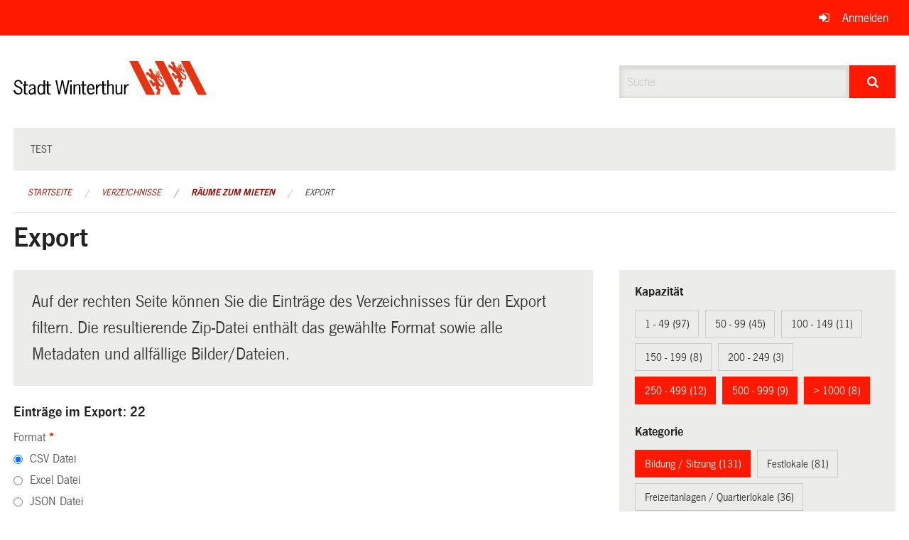

--- FILE ---
content_type: text/html; charset=UTF-8
request_url: https://ogc.winterthur.ch/directories/raeume-zum-mieten/+export?keywords=raum_kategorie%3ABildung+%2F+Sitzung%2Braum_kategorie%3ASpielpl%C3%A4tze%2Braum_kategorie%3AJugendtreffpunkte+%2F+Jugendkultur%2Braum_kategorie%3AJugi+%2F+Pfadi+%2F+Ferienh%C3%A4user%2Braum_kapazitat%3A500+-+999%2Braum_kapazitat%3A250+-+499%2Braum_kapazitat%3A%3E+1000&page=0&search=inline
body_size: 10292
content:
<!DOCTYPE html>
<html
    class="no-js"
    lang="de-CH"
    xmlns="http://www.w3.org/1999/xhtml" data-version="2026.1">
<head>
    <meta charset="utf-8" />
    <meta name="viewport" content="width=device-width, initial-scale=1.0" />

    
    <meta name="intercoolerjs:use-actual-http-method" content="true" />

    <title id="page-title">
        Export
    </title>
    <!-- This site is running on the
          ___              ____               ____ _                 _
         / _ \ _ __   ___ / ___| _____   __  / ___| | ___  _   _  __| |
        | | | | '_ \ / _ \ |  _ / _ \ \ / / | |   | |/ _ \| | | |/ _` |
        | |_| | | | |  __/ |_| | (_) \ V /  | |___| | (_) | |_| | (_| |
         \___/|_| |_|\___|\____|\___/ \_/    \____|_|\___/ \__,_|\__,_|

         Have a look at the source code: https://onegov.readthedocs.org
     -->
    
    <style>.slider{opacity:0;}</style>
    <link rel="stylesheet" type="text/css" href="https://ogc.winterthur.ch/theme/onegov.winterthur.foundation-2026.1-d7d4b032567c5798d261839b678a277408739130.css">
    <link rel="stylesheet" type="text/css" href="https://ogc.winterthur.ch/static/font-awesome/css/font-awesome.min.css___2026.1">
    <style>/* OGC-1706 */
.framed.roadwork-layout .main-title {
        display: block;
        font-size: 1.2rem;
        margin-top: 0;
}

/* OGC-1706 */
.roadwork-layout .limit-line-width dt:first-of-type,
.roadwork-layout .limit-line-width dd:first-of-type {
    display: none;
}</style>

    
    <link rel="apple-touch-icon" sizes="57x57" href="https://ogc.winterthur.ch/storage/206bb7c3085642ebf23d05f0fc75b55bd2ae95187800165412a504616537f41e">
    <link rel="icon" type="image/png" href="https://ogc.winterthur.ch/storage/779cca48ad50cba210b2d1067870ba9f5e9fe7ef7ab954f171bdbe578a7a2acd" sizes="16x16">
    <link rel="icon" type="image/png" href="https://ogc.winterthur.ch/storage/a88d807dd05becdf8f6c13361a506f7230c701dc3b3388aa96edf21b82d1b85e" sizes="32x32">
    
    
    <meta name="theme-color" content="#ff1900">

    

<meta property="og:type" content="website" />
<meta property="og:url" content="https://ogc.winterthur.ch/directories/raeume-zum-mieten/+export?keywords=raum_kategorie%3ABildung+%2F+Sitzung%2Braum_kategorie%3ASpielpl%C3%A4tze%2Braum_kategorie%3AJugendtreffpunkte+%2F+Jugendkultur%2Braum_kategorie%3AJugi+%2F+Pfadi+%2F+Ferienh%C3%A4user%2Braum_kapazitat%3A500+-+999%2Braum_kapazitat%3A250+-+499%2Braum_kapazitat%3A%3E+1000&amp;page=0&amp;search=inline" />


<meta property="og:site_name" content="Winterthur Verzeichnisse">

<meta property="og:locale" content="de_CH">
<meta property="og:locale:alternate" content="fr_CH">


    
    
    

<link rel="stylesheet" type="text/css" href="https://ogc.winterthur.ch/7da9c72a3b5f9e060b898ef7cd714b8a/jquery.datetimepicker.css.bundle.css?fd660047">
<link rel="stylesheet" type="text/css" href="https://ogc.winterthur.ch/7da9c72a3b5f9e060b898ef7cd714b8a/chosen.bundle.css?df2ed9ff">
<link rel="stylesheet" type="text/css" href="https://ogc.winterthur.ch/7da9c72a3b5f9e060b898ef7cd714b8a/geo-vermessungsamt-winterthur.bundle.css?0deacf46">
<link rel="stylesheet" type="text/css" href="https://ogc.winterthur.ch/7da9c72a3b5f9e060b898ef7cd714b8a/photoswipe.bundle.css?22605327"></head>

<body data-mapbox-token="pk.eyJ1Ijoic2VhbnRpcyIsImEiOiJjaW02ZW92OXEwMDRpeG1rbXZ5ZXJxdmtlIn0.cYzFzNi7AB4vYJgokrPVwQ" id="page-directories-raeume-zum-mieten-export" class="is-logged-out directory-entry-collection-layout" data-default-marker-color="#ff1900" data-default-lat="47.499171111774615" data-default-lon="8.729148374510752" data-default-zoom="0" data-default-marker-icon="f111">
    
    <a class="show-for-sr" href="#content">Navigation überspringen</a>

    <div class="ie-11-wrapper">
      <main>

        <header >
          
          
          <div class="globals">
            <div class="row">
              <div class="columns small-12">
                  <div class="global-header">
                      
                  </div>
                <ul>
                  <li>
                    
                    
                      
    <a class="login" href="https://ogc.winterthur.ch/auth/login?skip=0&amp;to=%2Fdirectories%2Fraeume-zum-mieten%2F%2Bexport%3Fkeywords%3Draum_kategorie%253ABildung%2B%252F%2BSitzung%252Braum_kategorie%253ASpielpl%25C3%25A4tze%252Braum_kategorie%253AJugendtreffpunkte%2B%252F%2BJugendkultur%252Braum_kategorie%253AJugi%2B%252F%2BPfadi%2B%252F%2BFerienh%25C3%25A4user%252Braum_kapazitat%253A500%2B-%2B999%252Braum_kapazitat%253A250%2B-%2B499%252Braum_kapazitat%253A%253E%2B1000%26page%3D0%26search%3Dinline">Anmelden</a>

                    
                  </li>
                </ul>
              </div>
            </div>
          </div>

          <div class="row header">
            <div class="small-12 medium-8 columns logo">
              <a href="https://ogc.winterthur.ch/" aria-label="Zurück zur Startseite">
                
                

<svg xmlns="http://www.w3.org/2000/svg" width="273" height="48" viewBox="0 0 273 48">
  <g fill="none">
    <path fill="#E63312" d="M211.2 0C219.3 15.6 227.4 31.8 235.2 47.4 231 47.4 227.1 47.4 223.2 47.4L222.9 47.4C218.1 37.8 198.9 0 198.9 0 198.9 0 207.3 0 211.2 0M193.8 36L199.5 47.4C198.6 47.4 187.2 47.4 187.2 47.4 179.1 31.8 170.7 15.9 163.2 0 167.1 0 171.3 0 175.5 0 175.2 0 193.2 34.8 193.8 36M266.4 36L272.1 47.4C271.2 47.4 259.8 47.4 259.8 47.4 252 31.8 243.3 15.9 235.8 0 239.7 0 243.9 0 248.1 0 247.8 0 265.8 34.8 266.4 36"/>
    <path fill="#000000" d="M10.5 32.4C9.9 30 9 28.2 6.6 28.2 4.8 28.2 3 29.7 3 31.5 3 36.3 12.6 34.5 12.6 41.4 12.6 45 9.9 47.1 6.6 47.1 3 47.1.6 45 0 41.4L2.1 40.8C2.7 43.2 4.5 45.3 6.9 45.3 9 45.3 10.8 43.8 10.8 41.7 10.8 36.3 1.2 38.4 1.2 31.8 1.2 28.5 3.6 26.4 6.9 26.4 9.9 26.4 12 28.8 12.9 31.5L10.5 32.4zM17.1 32.7L20.4 32.7 20.4 34.5 17.1 34.5 17.1 43.2C17.1 44.7 17.1 45.6 18.6 45.6 19.2 45.6 19.8 45.6 20.1 45.3L20.1 46.8C19.5 47.1 18.9 47.1 18 47.1 14.7 47.1 14.7 44.7 14.7 42.3L14.7 34.5 13.2 34.5 13.2 32.7 15.3 32.7 15.3 28.2 17.4 28.2 17.4 32.7 17.1 32.7zM29.1 38.7L29.1 42.9C28.2 44.1 26.7 45.3 25.2 45.3 24 45.3 23.1 44.1 23.1 42.9 23.1 40.5 26.4 39.6 28.5 39L29.1 38.7zM31.5 46.8C31.2 45.9 31.2 44.7 31.2 43.8L31.2 36.9C31.2 33.6 28.5 32.4 26.4 32.4 24.3 32.4 22.8 33.6 21.6 35.4L23.1 36.3C24 35.1 24.9 34.2 26.4 34.2 27.9 34.2 29.1 35.1 29.1 36.6L29.1 37.5 28.5 37.8C25.5 38.7 21.3 39.6 21.3 43.5 21.3 45.6 23.1 47.4 25.2 47.4 27 47.4 28.2 46.2 29.4 45.3L29.7 47.1 31.5 47.1 31.5 46.8zM42.3 42.9C41.7 44.1 40.5 45.6 39 45.6 37.5 45.6 35.7 44.4 35.7 40.2 35.7 38.1 36.3 34.2 39 34.2 40.5 34.2 41.7 35.1 42.3 36.6L42.3 42.9zM42.3 34.2C41.4 33.3 40.2 32.4 38.7 32.4 36.3 32.4 33.6 34.5 33.6 40.2 33.6 45.6 36.9 47.4 38.7 47.4 40.2 47.4 41.4 46.5 42.3 45.3L42.3 46.8 44.4 46.8 44.4 27 42.3 27 42.3 34.2zM49.5 32.7L52.8 32.7 52.8 34.5 49.5 34.5 49.5 43.2C49.5 44.7 49.5 45.6 51 45.6 51.6 45.6 52.2 45.6 52.5 45.3L52.5 46.8C51.9 47.1 51.3 47.1 50.4 47.1 47.1 47.1 47.1 44.7 47.1 42.3L47.1 34.5 45 34.5 45 32.7 47.1 32.7 47.1 28.2 49.2 28.2 49.2 32.7 49.5 32.7z"/>
    <polygon fill="#000000" points="74.4 46.8 72.3 46.8 69 30.6 68.7 30.6 65.4 46.8 63.3 46.8 59.1 27 61.2 27 64.2 42.9 64.5 42.9 67.8 27 69.9 27 73.2 42.9 73.2 42.9 76.8 27 78.9 27"/>
    <path fill="#000000" d="M81.9 46.8L79.8 46.8 79.8 32.7 81.9 32.7 81.9 46.8zM81.9 29.1L79.8 29.1 79.8 27 81.9 27 81.9 29.1zM86.7 46.8L84.6 46.8 84.6 32.7 86.7 32.7 86.7 34.2C87.9 33.3 89.1 32.4 90.6 32.4 92.7 32.4 94.2 33.6 94.2 37.2L94.2 46.8 92.1 46.8 92.1 37.5C92.1 36 92.4 33.9 90.3 33.9 89.1 33.9 87.6 35.1 86.7 36L86.7 46.8zM99.3 32.7L102.6 32.7 102.6 34.5 99.3 34.5 99.3 43.2C99.3 44.7 99.3 45.6 100.8 45.6 101.4 45.6 102 45.6 102.3 45.3L102.3 46.8C101.7 47.1 101.1 47.1 100.2 47.1 96.9 47.1 96.9 44.7 96.9 42.3L96.9 34.5 94.8 34.5 94.8 32.7 96.9 32.7 96.9 28.2 99 28.2 99 32.7 99.3 32.7zM105.6 38.4C105.6 36.3 106.8 33.9 108.9 33.9 111 33.9 111.9 36.6 111.9 38.4L105.6 38.4zM114 39.9C114.3 36.6 113.1 32.1 109.2 32.1 106.2 32.1 103.5 34.2 103.5 39.6 103.5 45 105.9 47.1 109.2 47.1 111.6 47.1 113.4 45.6 114.3 43.8L112.8 42.9C112.2 44.1 110.7 45.3 109.5 45.3 107.4 45.3 105.6 43.8 105.6 39.9L114 39.9zM118.2 35.7C119.1 33.9 120 32.4 122.1 32.4L123 32.4 123 34.2C120.3 33.9 119.1 36.6 118.2 38.7L118.2 46.8 116.1 46.8 116.1 32.7 118.2 32.7 118.2 35.7zM127.5 32.7L130.8 32.7 130.8 34.5 127.5 34.5 127.5 43.2C127.5 44.7 127.5 45.6 129 45.6 129.6 45.6 130.2 45.6 130.5 45.3L130.5 46.8C129.9 47.1 129.3 47.1 128.4 47.1 125.1 47.1 125.1 44.7 125.1 42.3L125.1 34.5 123 34.5 123 32.7 125.1 32.7 125.1 28.2 127.2 28.2 127.2 32.7 127.5 32.7zM133.8 34.2C135 33.3 136.2 32.4 137.7 32.4 139.8 32.4 141.3 33.6 141.3 37.2L141.3 46.8 139.2 46.8 139.2 37.5C139.2 36 139.5 33.9 137.4 33.9 136.2 33.9 134.7 35.1 133.8 36L133.8 46.8 132 46.8 132 27 134.1 27 134.1 34.2 133.8 34.2zM151.2 32.7L153.3 32.7 153.3 46.8 151.2 46.8 151.2 45.3C150 46.2 148.8 47.1 147.3 47.1 145.2 47.1 143.7 45.9 143.7 42.3L143.7 32.7 145.8 32.7 145.8 42C145.8 43.5 146.1 45.6 147.6 45.6 148.8 45.6 150.3 44.4 151.2 43.5L151.2 32.7zM157.8 35.7C158.7 33.9 159.6 32.4 161.7 32.4L162.6 32.4 162.6 34.2C159.9 33.9 158.7 36.6 157.8 38.7L157.8 46.8 155.7 46.8 155.7 32.7 157.8 32.7 157.8 35.7z"/>
    <path fill="#E95B25" d="M200.7,13.2 C200.1,14.7 202.8,15.3 202.2,16.8 C201.6,17.1 201.9,16.2 201.6,16.2 C201,15.6 199.8,15 200.1,13.8 C200.1,13.5 200.1,12.9 200.7,13.2"/>
    <path fill="#E95B25" d="M203.1,13.8 C202.8,14.4 202.2,14.7 202.2,15.3 C202.2,15.9 202.5,16.2 202.8,16.2 C202.8,16.5 202.5,16.8 202.2,17.1 C201.9,17.4 201.6,17.1 201.3,16.8 C201.3,16.5 201,16.8 200.7,16.8 C200.7,17.1 200.1,17.4 200.4,17.7 C201.3,18 201.9,18.6 202.8,18.9 C204.3,18.9 204.6,17.1 205.5,16.2 C205.8,14.7 204,14.1 203.1,13.8 Z M204.9,16.2 C204.9,16.2 204.6,16.5 204.6,16.5 C204.6,16.5 204.3,16.5 204.3,16.2 C204.3,15.9 204.3,15.9 204.3,15.6 L204.6,15.6 C204.9,15.6 204.9,15.9 204.9,16.2 Z"/>
    <path fill="#E63312" d="M206.1,25.5 C205.5,24.9 204.9,24.3 205.2,23.4 C205.2,22.8 205.8,22.5 206.1,22.5 C206.7,22.5 207.3,22.8 207.6,23.4 C207.9,24 207,24.3 207.3,24.9 C207.3,25.5 207.9,25.8 208.5,25.5 C209.1,25.5 209.4,24.6 209.4,24.3 C209.4,23.1 208.8,22.2 207.9,21.6 C206.7,21 205.5,21 204.9,21.3 C205.8,20.1 205.5,18.6 206.7,18 C207,17.7 206.7,17.1 206.4,16.8 C206.4,16.8 205.8,16.5 205.8,16.8 C205.2,18 204.6,19.5 202.8,19.5 C201.3,18.9 199.2,17.7 197.7,18.9 C196.5,16.8 195.9,14.7 195,12.6 C194.4,11.7 193.8,10.2 192.3,10.2 C192.3,10.2 192,10.2 192,10.5 C192.3,10.8 192.9,11.1 192.9,11.7 C192.6,11.7 192.3,11.4 192,11.1 C191.7,10.8 191.1,10.5 190.8,10.8 C190.2,12 191.7,11.4 192.3,12 C192.3,12.3 192.6,12.6 192.3,12.6 C192.3,12.6 192.3,12.3 192,12 C191.4,12 191.1,11.7 190.8,12 C190.5,12.3 190.8,12.9 190.8,13.2 C191.1,14.1 192,15 192.6,15 C192.9,16.2 193.2,17.4 193.2,18.9 C191.4,17.7 190.2,15 187.8,15 C187.5,15 187.2,15 187.2,15.6 C187.5,15.6 188.4,15.9 188.4,16.5 C188.1,16.5 188.1,16.5 188.1,16.2 C187.5,16.2 186.9,15.9 186.6,16.5 C186.3,17.1 186.9,17.1 187.2,17.4 C186.9,17.4 186.6,17.7 186.6,18 C186.9,18.9 187.8,19.5 188.7,19.8 C189.3,20.1 189.9,19.5 190.2,20.1 C191.7,21.9 193.2,23.7 194.7,25.2 C195.3,25.2 195.6,24.9 196.2,25.2 C196.5,27.3 198.6,28.2 199.8,29.7 L199.8,30 L198.3,30 C197.7,30 197.1,30.6 197.1,30.9 C195.6,29.4 195.3,26.7 192.9,26.1 C192.6,26.1 192.3,26.1 192.3,26.4 C192.6,26.7 193.2,26.7 193.2,27.3 C192.9,27.3 192.9,27 192.6,27 C192.3,27 191.7,26.7 191.4,27 C190.8,28.2 192.3,27.9 192.9,28.5 C192.9,28.5 193.2,28.8 192.9,29.1 L192.3,28.5 C192,28.5 191.7,28.2 191.4,28.5 C191.1,29.1 191.4,29.7 192,30.3 C192.3,30.9 193.2,31.5 193.8,31.2 C194.7,32.7 195.6,34.5 196.2,36.3 L196.5,36.3 C197.4,35.7 198.3,34.8 199.5,34.5 C200.1,34.5 200.7,34.5 201,34.8 C200.7,36 200.4,36.6 200.1,37.8 C200.1,39.6 201.9,40.2 203.1,41.1 C202.5,42.9 201,44.7 201.3,46.8 C201.3,47.1 201.9,47.7 202.2,47.7 C202.2,47.1 202.2,46.5 202.5,45.9 C202.5,46.5 202.2,46.8 202.5,47.1 C202.5,47.4 202.8,48 203.4,48 C204.6,47.7 203.4,47.1 203.7,46.2 C203.7,45.9 203.7,45.3 204.3,45.6 L204.3,46.5 C204.3,46.8 204.9,47.1 205.2,46.8 C205.8,46.5 206.1,45.6 206.1,45 C206.1,44.4 206.1,43.8 205.5,43.5 C206.1,42.3 207,41.1 207.6,39.9 C206.7,39.3 205.5,38.7 204.9,37.8 C204.3,36.6 204.9,35.7 205.5,34.8 C206.4,35.7 207.6,36.3 208.8,36.6 C210,36.6 211.5,36 211.8,34.8 C213.3,30.3 208.5,27.9 206.1,25.5 Z M203.1,20.1 L203.7,21 C203.7,21 203.7,21.3 203.4,21.3 C203.4,21.3 203.1,21.3 203.1,21.3 C202.8,21 202.8,20.7 202.8,20.4 L203.1,20.1 Z M199.2,19.5 L199.8,20.1 L199.5,20.4 C199.2,20.4 198.9,20.1 198.9,19.8 C198.9,19.5 198.9,19.5 199.2,19.5 Z M197.7,20.1 L198,20.4 L198.3,21 L198,21 C198,21 197.7,20.7 197.7,20.1 Z M196.5,21.9 C196.5,21.9 196.2,21.6 196.2,21.6 L196.2,21.3 L196.2,21.6 C196.2,21.6 196.8,22.5 196.8,22.5 C196.8,22.2 196.5,21.9 196.5,21.9 Z M197.1,23.7 C197.1,23.4 196.8,23.1 197.1,23.1 L197.7,24 C197.4,24 197.1,24 197.1,23.7 Z M198,25.5 C197.7,25.5 197.7,25.2 197.4,24.9 C197.4,24.9 197.4,24.6 197.4,24.6 L197.7,24.9 L198,25.5 Z M198.3,22.8 C198.3,22.8 198,22.5 198,22.2 L198,21.9 C198,21.9 198.6,22.5 198.6,22.8 C198.6,22.8 198.3,22.8 198.3,22.8 C198.6,22.8 198.3,22.8 198.3,22.8 Z M199.5,24.6 C199.2,24.6 199.2,24.3 198.9,24.3 C198.9,24.3 198.6,24 198.6,24 C198.6,24 198.6,23.7 198.9,23.7 L199.5,24.6 Z M199.5,21.3 C199.5,21.3 199.5,21 199.5,21.3 L200.1,21.3 L200.4,21.9 C199.8,21.9 199.5,21.6 199.5,21.3 Z M200.7,23.7 C200.4,23.7 200.1,23.7 200.1,23.4 L200.1,23.1 C200.1,23.1 200.1,22.8 200.1,22.8 C200.1,22.8 200.1,22.8 200.4,22.5 L200.7,23.7 Z M201,20.4 C201,20.4 200.7,20.1 200.7,19.8 C200.7,19.8 200.7,19.5 201,19.5 L201.3,20.4 L201.3,20.7 C201.3,20.7 201.3,20.7 201,20.4 Z M202.2,22.5 C201.9,22.5 201.6,22.2 201.6,22.2 C201.6,22.2 201.3,21.6 201.3,21.6 L201.6,21.9 L202.2,22.5 Z M210,33.6 C209.7,34.2 209.1,34.5 208.5,34.2 C207,33.9 206.1,32.1 205.2,30.9 L202.2,24 L203.4,23.1 C203.4,27.3 208.5,28.5 210.3,31.8 C210.3,32.4 210.3,33 210,33.6 Z"/>
    <path fill="#E95B25" d="M232.2,3.6 C231.6,5.1 234.3,5.7 233.7,7.2 C233.1,7.5 233.4,6.6 233.1,6.6 C232.5,5.7 231.6,5.4 231.6,4.2 C231.6,3.9 231.6,3.3 232.2,3.6"/>
    <path fill="#E95B25" d="M234.6,3.9 C234.3,4.5 233.7,4.8 233.7,5.4 C233.7,6 234,6.3 234.3,6.3 C234.3,6.6 234,6.9 233.7,7.2 C233.4,7.5 233.1,7.2 232.8,6.9 C232.8,6.6 232.5,6.9 232.2,6.9 C232.2,7.2 231.6,7.5 231.9,7.8 C232.8,8.1 233.4,8.7 234.3,9 C235.8,9 236.1,7.2 237,6.3 C237.3,5.1 235.5,4.5 234.6,3.9 Z M236.7,6.3 C236.7,6.3 236.4,6.3 236.4,6.6 C236.4,6.6 236.1,6.6 236.1,6.3 C236.1,6 236.1,6 236.1,5.7 L236.4,5.7 C236.4,5.7 236.7,6.3 236.7,6.3 Z"/>
    <path fill="#E63312" d="M237.6,15.9 C237,15.3 236.4,14.7 236.4,13.8 C236.4,13.2 237,12.9 237.6,12.9 C238.2,12.9 238.8,13.2 239.1,13.8 C239.4,14.4 238.5,14.4 238.8,15 C238.8,15.6 239.4,15.9 240,15.6 C240.6,15.6 240.9,14.7 240.9,14.4 C240.9,13.2 240.3,12.3 239.4,11.7 C238.5,11.1 237.3,11.1 236.7,11.4 C237.6,10.2 237.3,8.7 238.5,8.1 C238.8,7.8 238.5,7.2 238.2,6.9 C238.2,6.9 237.6,6.6 237.6,6.9 C237,8.1 236.4,9.6 234.6,9.6 C233.1,9 231,7.8 229.2,9 C228,6.9 227.4,4.8 226.5,2.7 C225.9,1.8 225.3,0.3 223.8,0.3 C223.8,0.3 223.5,0.3 223.5,0.6 C223.8,0.9 224.4,1.2 224.4,1.8 C224.1,1.8 223.8,1.5 223.5,1.2 C223.2,0.9 222.6,0.6 222.3,0.9 C221.7,2.1 223.2,1.5 223.5,2.1 C223.5,2.4 223.8,2.7 223.5,2.7 C223.5,2.7 223.5,2.4 223.2,2.1 C222.9,1.8 222.6,1.8 222,1.8 C221.7,2.1 222,2.7 222,3 C222.3,3.9 223.2,4.5 223.8,4.8 C224.1,6 224.4,7.2 224.4,8.7 C222.6,7.5 221.1,4.8 218.7,4.8 C218.4,4.8 218.1,4.8 218.1,5.4 C218.4,5.4 219.3,5.7 219.3,6.3 C219,6.3 219,6.3 219,6 C219,6 218.4,6 218.1,6.6 C217.8,7.2 218.4,7.2 218.7,7.5 C218.4,7.5 218.1,7.8 218.1,8.1 C218.4,9 219.3,9.6 220.2,9.9 C220.8,10.2 221.4,9.6 221.7,10.2 C223.2,12 224.7,13.8 226.2,15.3 C226.8,15.3 227.1,15 227.7,15.3 C228,17.4 230.1,18.3 231.3,19.8 L231.3,20.1 L229.8,20.1 C229.2,20.1 228.6,20.7 228.6,21 C227.1,19.5 226.8,16.8 224.4,16.2 C224.1,16.2 223.8,16.2 223.8,16.5 C224.1,16.8 224.7,16.8 224.7,17.4 C224.4,17.4 224.4,17.1 224.1,17.1 C223.8,17.1 223.2,16.8 222.9,17.1 C222,18 223.5,17.7 223.8,18.3 C223.8,18.3 224.1,18.6 223.8,18.9 L223.5,18 C223.2,18 222.9,17.7 222.6,18 C222.3,18.6 222.6,19.2 223.2,19.8 C223.5,20.4 224.1,21 225,20.7 C225.9,22.2 226.8,24 227.4,25.8 L227.7,25.8 C228.6,25.2 229.5,24.3 230.7,24 C231.3,24 231.9,24 232.2,24.3 C231.9,25.5 231.6,26.1 231.3,27.3 C231.3,29.1 233.1,29.7 234.6,30.6 C234,32.4 232.5,34.2 232.8,36.3 C232.8,36.6 233.4,37.2 233.7,37.2 C233.7,36.6 233.7,36 234,35.4 C234,36 233.7,36.3 234,36.6 C234,36.9 234.3,37.5 234.9,37.5 C236.1,37.2 234.9,36.6 235.2,35.7 C235.2,35.4 235.2,34.8 235.8,35.1 L235.8,36 C235.8,36.3 236.4,36.6 236.7,36.3 C237.3,36 237.6,35.1 237.6,34.5 C237.6,33.9 237.6,33.3 237,33 C237.6,31.8 238.5,30.6 239.1,29.4 C238.2,28.8 237,28.2 236.4,27.3 C235.8,26.1 236.4,25.2 237,24.3 C237.9,25.2 239.1,25.8 240.3,26.1 C241.5,26.1 243,25.5 243.3,24.3 C244.8,20.4 240,18.3 237.6,15.9 Z M234.6,10.2 L235.5,11.1 C235.5,11.1 235.5,11.4 235.2,11.4 C235.2,11.4 234.9,11.4 234.9,11.4 C234.6,11.1 234.6,10.8 234.6,10.5 L234.6,10.2 Z M230.7,9.6 L231.3,10.2 L231,10.8 C230.7,10.8 230.4,10.5 230.4,10.2 C230.7,9.9 230.7,9.9 230.7,9.6 Z M229.5,10.5 L229.8,10.8 L230.1,11.4 L229.8,11.4 C229.8,11.4 229.5,10.8 229.5,10.5 Z M228.3,12 C228,12 228,11.7 228,11.7 L228,11.4 L228,11.7 C228,11.7 228.6,12.6 228.6,12.6 C228.3,12.3 228.3,12.3 228.3,12 Z M228.6,13.8 C228.6,13.5 228.3,13.2 228.6,13.2 L229.2,14.1 C228.9,14.1 228.9,14.1 228.6,13.8 Z M229.5,15.9 C229.2,15.9 229.2,15.6 228.9,15.3 C228.9,15.3 228.9,15 228.9,15 L229.2,15.3 L229.5,15.9 Z M230.1,12.9 C230.1,12.9 229.8,12.6 229.8,12.3 L229.8,12 C229.8,12 230.4,12.6 230.4,12.9 C230.4,12.9 230.1,12.9 230.1,12.9 C230.1,13.2 230.1,13.2 230.1,12.9 Z M231,14.7 C230.7,14.7 230.7,14.4 230.4,14.4 C230.4,14.4 230.1,14.1 230.1,14.1 C230.1,14.1 230.1,13.8 230.4,13.8 L231,14.7 Z M231,11.4 C231,11.4 231.3,11.1 231,11.4 L231.6,11.4 L231.9,12 C231.6,12.3 231.3,11.7 231,11.4 Z M232.5,14.1 C232.2,14.1 231.9,14.1 231.9,13.8 L231.9,13.5 C231.9,13.5 231.9,13.2 231.9,13.2 C231.9,13.2 231.9,13.2 232.2,12.9 L232.5,14.1 Z M232.8,10.8 C232.8,10.8 232.5,10.5 232.5,10.2 C232.5,10.2 232.5,9.9 232.8,9.9 L233.1,10.8 L233.1,11.1 C233.1,11.1 232.8,10.8 232.8,10.8 Z M233.7,12.9 C233.4,12.9 233.1,12.6 233.1,12.6 C233.1,12.3 232.8,12 232.8,12 L233.1,12.3 L233.7,12.9 Z M241.5,23.7 C241.2,24.3 240.6,24.6 240,24.3 C238.5,24 237.6,22.5 236.7,21 L233.7,14.1 L234.6,13.2 C234.6,17.4 239.7,18.6 241.5,21.9 C241.8,22.8 241.8,23.4 241.5,23.7 Z"/>
  </g>
</svg>


              </a>
            </div>
            <div class="small-12 medium-4 columns">
              
              <form class="searchbox" action="https://ogc.winterthur.ch/search" method="GET" data-typeahead="on" data-typeahead-source="https://ogc.winterthur.ch/search/suggest" data-typeahead-target="https://ogc.winterthur.ch/search">
                <div class="row collapse">
                    <div class="columns small-10">
                        <label for="search" class="show-for-sr">Suche</label>
                        <input id="search" data-typeahead-subject type="text" name="q" placeholder="Suche" autocomplete="off" autocorrect="off" required maxlength="200" />
                        <button type="reset" class="reset-button" tabindex="-1"></button>
                    </div>
                    <div class="columns small-2">
                        <button type="submit" class="button postfix" aria-label="Suche">
                          <i class="fa fa-search"></i>
                        </button>
                    </div>
                </div>
                <div class="row typeahead">
                  <div class="columns small-12" data-typeahead-container>
                  </div>
                </div>
              </form>
            </div>
          </div>

          <div class="row locals">
              <div class="small-12 columns">
                  
    <div class="main-navigation False">
        <nav class="top-bar" data-topbar role="navigation">
            <ul class="title-area">
                
                <li class="name" style="width: 0;"></li>
                <li class="toggle-topbar menu-icon">
                    <a href="#"><span>Menu</span></a>
                </li>
            </ul>
            <section class="top-bar-section">
                <ul class="left">
                    <li>
    <a href="https://ogc.winterthur.ch/topics/test">test</a>
</li>
                </ul>
            </section>
        </nav>
        <div class="clearfix"></div>
    </div>

                  
    
        
    

                  
    <nav role="navigation" aria-label="Sie sind hier">
        <ul class="breadcrumbs">
            
                <li class="">
    <a href="https://ogc.winterthur.ch/">Startseite</a>
</li>
            
                <li class="">
    <a href="https://ogc.winterthur.ch/directories">Verzeichnisse</a>
</li>
            
                <li class="">
    <a href="https://ogc.winterthur.ch/directories/raeume-zum-mieten">Räume zum Mieten</a>
</li>
            
                <li class="current">
    <a href="#">Export</a>
</li>
            
        </ul>
    </nav>

              </div>
          </div>

          <div class="row alerts">
            <div class="small-12 columns" id="alert-boxes">
              
              
              
    

            </div>
          </div>
        </header>

        

        <article class="row content without-sidebar-links">
          <div class="small-12 columns">
            <div class="row">
                <div class="small-12 columns">
                  <section role="main" id="content">
                    <h1 class="main-title"><div></div>
        Export
    <div></div></h1>
                    
        <div class="row">
            <div class="small-12 medium-8 columns">
                <div class="panel">
                    Auf der rechten Seite können Sie die Einträge des Verzeichnisses für den Export filtern. Die resultierende Zip-Datei enthält das gewählte Format sowie alle Metadaten und allfällige Bilder/Dateien.
                </div>
                <h3>Einträge im Export: 22</h3>
                
    <form class="" method="POST" enctype="multipart/form-data" action="https://ogc.winterthur.ch/directories/raeume-zum-mieten/+export?keywords=raum_kategorie%3ABildung+%2F+Sitzung%2Braum_kategorie%3ASpielpl%C3%A4tze%2Braum_kategorie%3AJugendtreffpunkte+%2F+Jugendkultur%2Braum_kategorie%3AJugi+%2F+Pfadi+%2F+Ferienh%C3%A4user%2Braum_kapazitat%3A500+-+999%2Braum_kapazitat%3A250+-+499%2Braum_kapazitat%3A%3E+1000&amp;page=0&amp;search=inline" data-image-upload-url="https://ogc.winterthur.ch/images/upload.json?csrf-token=b2468d138a8b83939b37d391d5b07888e39ef2ea83e4abf358fda400bddaba48.aX--Qg.GJb2bmnrTdvS0htAWxGUXO4m-5E" data-image-list-url="https://ogc.winterthur.ch/images/json" data-file-upload-url="https://ogc.winterthur.ch/files/upload.json?order_by=name&amp;csrf-token=b2468d138a8b83939b37d391d5b07888e39ef2ea83e4abf358fda400bddaba48.aX--Qg.GJb2bmnrTdvS0htAWxGUXO4m-5E" data-file-list-url="https://ogc.winterthur.ch/files/json?order_by=name" data-sitecollection-url="https://ogc.winterthur.ch/sitecollection" id="">
        
            
            
                <div class="formfields ">
                    
    
        <div class="row field-csrf_token field-type-csrftokenfield False"><div class="large-12 columns">
        
            
                <input id="csrf_token" name="csrf_token" type="hidden" value="20260201211738##dc63dcfbce3a6f8d054860b70bcd5d404ac43747">
                
            
            
        
    </div></div>
    

                    <div class="clearfix"></div>
                </div>
            
        
            
            
                <div class="formfields ">
                    
    
        <div class="row field-file_format field-type-radiofield False"><div class="large-12 columns">
        
            
            
                

                <div class="group-label">
                    
     
    
    
        
        
            <span class="label-text">Format</span>
            <span class="label-required">*</span>
            

            
            <ul id="file_format" placeholder=""><li><input aria-required checked id="file_format-0" name="file_format" type="radio" value="csv"> <label for="file_format-0">CSV Datei</label></li><li><input aria-required id="file_format-1" name="file_format" type="radio" value="xlsx"> <label for="file_format-1">Excel Datei</label></li><li><input aria-required id="file_format-2" name="file_format" type="radio" value="json"> <label for="file_format-2">JSON Datei</label></li><li><input aria-required id="file_format-3" name="file_format" type="radio" value="xml"> <label for="file_format-3">XML Datei</label></li></ul>
        
    

                </div>
                
            
        
    </div></div>
    

                    <div class="clearfix"></div>
                </div>
            
        
        
        
            
            
                <input type="submit" value="Absenden" class="button">
            
            
        
    </form>

            </div>
            <div class="columns small-12 medium-4">
                <div class="filter-panel">
                    <div class="filter-periods">
                        <h2 class="filter-title">Kapazität</h2>
                        
    <ul class="tags">
        <li class="click-through">
            <span
                class="False blank-label False">
    <a href="https://ogc.winterthur.ch/directories/raeume-zum-mieten/+export?keywords=raum_kategorie%3ABildung+%2F+Sitzung%2Braum_kategorie%3ASpielpl%C3%A4tze%2Braum_kategorie%3AJugendtreffpunkte+%2F+Jugendkultur%2Braum_kategorie%3AJugi+%2F+Pfadi+%2F+Ferienh%C3%A4user%2Braum_kapazitat%3A1+-+49%2Braum_kapazitat%3A250+-+499%2Braum_kapazitat%3A500+-+999%2Braum_kapazitat%3A%3E+1000&amp;page=0&amp;past_only=0&amp;published_only=0&amp;search=inline&amp;upcoming_only=0">1 - 49 (97)</a>
</span>
        </li>
        <li class="click-through">
            <span
                class="False blank-label False">
    <a href="https://ogc.winterthur.ch/directories/raeume-zum-mieten/+export?keywords=raum_kategorie%3ABildung+%2F+Sitzung%2Braum_kategorie%3ASpielpl%C3%A4tze%2Braum_kategorie%3AJugendtreffpunkte+%2F+Jugendkultur%2Braum_kategorie%3AJugi+%2F+Pfadi+%2F+Ferienh%C3%A4user%2Braum_kapazitat%3A50+-+99%2Braum_kapazitat%3A250+-+499%2Braum_kapazitat%3A500+-+999%2Braum_kapazitat%3A%3E+1000&amp;page=0&amp;past_only=0&amp;published_only=0&amp;search=inline&amp;upcoming_only=0">50 - 99 (45)</a>
</span>
        </li>
        <li class="click-through">
            <span
                class="False blank-label False">
    <a href="https://ogc.winterthur.ch/directories/raeume-zum-mieten/+export?keywords=raum_kategorie%3ABildung+%2F+Sitzung%2Braum_kategorie%3ASpielpl%C3%A4tze%2Braum_kategorie%3AJugendtreffpunkte+%2F+Jugendkultur%2Braum_kategorie%3AJugi+%2F+Pfadi+%2F+Ferienh%C3%A4user%2Braum_kapazitat%3A250+-+499%2Braum_kapazitat%3A100+-+149%2Braum_kapazitat%3A500+-+999%2Braum_kapazitat%3A%3E+1000&amp;page=0&amp;past_only=0&amp;published_only=0&amp;search=inline&amp;upcoming_only=0">100 - 149 (11)</a>
</span>
        </li>
        <li class="click-through">
            <span
                class="False blank-label False">
    <a href="https://ogc.winterthur.ch/directories/raeume-zum-mieten/+export?keywords=raum_kategorie%3ABildung+%2F+Sitzung%2Braum_kategorie%3ASpielpl%C3%A4tze%2Braum_kategorie%3AJugendtreffpunkte+%2F+Jugendkultur%2Braum_kategorie%3AJugi+%2F+Pfadi+%2F+Ferienh%C3%A4user%2Braum_kapazitat%3A150+-+199%2Braum_kapazitat%3A250+-+499%2Braum_kapazitat%3A500+-+999%2Braum_kapazitat%3A%3E+1000&amp;page=0&amp;past_only=0&amp;published_only=0&amp;search=inline&amp;upcoming_only=0">150 - 199 (8)</a>
</span>
        </li>
        <li class="click-through">
            <span
                class="False blank-label False">
    <a href="https://ogc.winterthur.ch/directories/raeume-zum-mieten/+export?keywords=raum_kategorie%3ABildung+%2F+Sitzung%2Braum_kategorie%3ASpielpl%C3%A4tze%2Braum_kategorie%3AJugendtreffpunkte+%2F+Jugendkultur%2Braum_kategorie%3AJugi+%2F+Pfadi+%2F+Ferienh%C3%A4user%2Braum_kapazitat%3A250+-+499%2Braum_kapazitat%3A200+-+249%2Braum_kapazitat%3A500+-+999%2Braum_kapazitat%3A%3E+1000&amp;page=0&amp;past_only=0&amp;published_only=0&amp;search=inline&amp;upcoming_only=0">200 - 249 (3)</a>
</span>
        </li>
        <li class="click-through">
            <span
                class="active blank-label False">
    <a href="https://ogc.winterthur.ch/directories/raeume-zum-mieten/+export?keywords=raum_kategorie%3ABildung+%2F+Sitzung%2Braum_kategorie%3ASpielpl%C3%A4tze%2Braum_kategorie%3AJugendtreffpunkte+%2F+Jugendkultur%2Braum_kategorie%3AJugi+%2F+Pfadi+%2F+Ferienh%C3%A4user%2Braum_kapazitat%3A500+-+999%2Braum_kapazitat%3A%3E+1000&amp;page=0&amp;past_only=0&amp;published_only=0&amp;search=inline&amp;upcoming_only=0">250 - 499 (12)</a>
</span>
        </li>
        <li class="click-through">
            <span
                class="active blank-label False">
    <a href="https://ogc.winterthur.ch/directories/raeume-zum-mieten/+export?keywords=raum_kategorie%3ABildung+%2F+Sitzung%2Braum_kategorie%3ASpielpl%C3%A4tze%2Braum_kategorie%3AJugendtreffpunkte+%2F+Jugendkultur%2Braum_kategorie%3AJugi+%2F+Pfadi+%2F+Ferienh%C3%A4user%2Braum_kapazitat%3A250+-+499%2Braum_kapazitat%3A%3E+1000&amp;page=0&amp;past_only=0&amp;published_only=0&amp;search=inline&amp;upcoming_only=0">500 - 999 (9)</a>
</span>
        </li>
        <li class="click-through">
            <span
                class="active blank-label False">
    <a href="https://ogc.winterthur.ch/directories/raeume-zum-mieten/+export?keywords=raum_kategorie%3ABildung+%2F+Sitzung%2Braum_kategorie%3ASpielpl%C3%A4tze%2Braum_kategorie%3AJugendtreffpunkte+%2F+Jugendkultur%2Braum_kategorie%3AJugi+%2F+Pfadi+%2F+Ferienh%C3%A4user%2Braum_kapazitat%3A250+-+499%2Braum_kapazitat%3A500+-+999&amp;page=0&amp;past_only=0&amp;published_only=0&amp;search=inline&amp;upcoming_only=0">&gt; 1000 (8)</a>
</span>
        </li>
    </ul>

                    </div>
                    <div class="filter-periods">
                        <h2 class="filter-title">Kategorie</h2>
                        
    <ul class="tags">
        <li class="click-through">
            <span
                class="active blank-label False">
    <a href="https://ogc.winterthur.ch/directories/raeume-zum-mieten/+export?keywords=raum_kategorie%3AJugendtreffpunkte+%2F+Jugendkultur%2Braum_kategorie%3AJugi+%2F+Pfadi+%2F+Ferienh%C3%A4user%2Braum_kategorie%3ASpielpl%C3%A4tze%2Braum_kapazitat%3A500+-+999%2Braum_kapazitat%3A250+-+499%2Braum_kapazitat%3A%3E+1000&amp;page=0&amp;past_only=0&amp;published_only=0&amp;search=inline&amp;upcoming_only=0">Bildung / Sitzung (131)</a>
</span>
        </li>
        <li class="click-through">
            <span
                class="False blank-label False">
    <a href="https://ogc.winterthur.ch/directories/raeume-zum-mieten/+export?keywords=raum_kategorie%3ABildung+%2F+Sitzung%2Braum_kategorie%3AJugendtreffpunkte+%2F+Jugendkultur%2Braum_kategorie%3AFestlokale%2Braum_kategorie%3AJugi+%2F+Pfadi+%2F+Ferienh%C3%A4user%2Braum_kategorie%3ASpielpl%C3%A4tze%2Braum_kapazitat%3A500+-+999%2Braum_kapazitat%3A250+-+499%2Braum_kapazitat%3A%3E+1000&amp;page=0&amp;past_only=0&amp;published_only=0&amp;search=inline&amp;upcoming_only=0">Festlokale (81)</a>
</span>
        </li>
        <li class="click-through">
            <span
                class="False blank-label False">
    <a href="https://ogc.winterthur.ch/directories/raeume-zum-mieten/+export?keywords=raum_kategorie%3ABildung+%2F+Sitzung%2Braum_kategorie%3AJugendtreffpunkte+%2F+Jugendkultur%2Braum_kategorie%3AJugi+%2F+Pfadi+%2F+Ferienh%C3%A4user%2Braum_kategorie%3AFreizeitanlagen+%2F+Quartierlokale%2Braum_kategorie%3ASpielpl%C3%A4tze%2Braum_kapazitat%3A500+-+999%2Braum_kapazitat%3A250+-+499%2Braum_kapazitat%3A%3E+1000&amp;page=0&amp;past_only=0&amp;published_only=0&amp;search=inline&amp;upcoming_only=0">Freizeitanlagen / Quartierlokale (36)</a>
</span>
        </li>
        <li class="click-through">
            <span
                class="active blank-label False">
    <a href="https://ogc.winterthur.ch/directories/raeume-zum-mieten/+export?keywords=raum_kategorie%3ABildung+%2F+Sitzung%2Braum_kategorie%3AJugi+%2F+Pfadi+%2F+Ferienh%C3%A4user%2Braum_kategorie%3ASpielpl%C3%A4tze%2Braum_kapazitat%3A500+-+999%2Braum_kapazitat%3A250+-+499%2Braum_kapazitat%3A%3E+1000&amp;page=0&amp;past_only=0&amp;published_only=0&amp;search=inline&amp;upcoming_only=0">Jugendtreffpunkte / Jugendkultur (10)</a>
</span>
        </li>
        <li class="click-through">
            <span
                class="active blank-label False">
    <a href="https://ogc.winterthur.ch/directories/raeume-zum-mieten/+export?keywords=raum_kategorie%3ABildung+%2F+Sitzung%2Braum_kategorie%3AJugendtreffpunkte+%2F+Jugendkultur%2Braum_kategorie%3ASpielpl%C3%A4tze%2Braum_kapazitat%3A500+-+999%2Braum_kapazitat%3A250+-+499%2Braum_kapazitat%3A%3E+1000&amp;page=0&amp;past_only=0&amp;published_only=0&amp;search=inline&amp;upcoming_only=0">Jugi / Pfadi / Ferienhäuser (2)</a>
</span>
        </li>
        <li class="click-through">
            <span
                class="False blank-label False">
    <a href="https://ogc.winterthur.ch/directories/raeume-zum-mieten/+export?keywords=raum_kategorie%3ABildung+%2F+Sitzung%2Braum_kategorie%3AJugendtreffpunkte+%2F+Jugendkultur%2Braum_kategorie%3AJugi+%2F+Pfadi+%2F+Ferienh%C3%A4user%2Braum_kategorie%3AKultur%2Braum_kategorie%3ASpielpl%C3%A4tze%2Braum_kapazitat%3A500+-+999%2Braum_kapazitat%3A250+-+499%2Braum_kapazitat%3A%3E+1000&amp;page=0&amp;past_only=0&amp;published_only=0&amp;search=inline&amp;upcoming_only=0">Kultur (105)</a>
</span>
        </li>
        <li class="click-through">
            <span
                class="False blank-label False">
    <a href="https://ogc.winterthur.ch/directories/raeume-zum-mieten/+export?keywords=raum_kategorie%3ABildung+%2F+Sitzung%2Braum_kategorie%3AJugendtreffpunkte+%2F+Jugendkultur%2Braum_kategorie%3AJugi+%2F+Pfadi+%2F+Ferienh%C3%A4user%2Braum_kategorie%3AMeetings%2Braum_kategorie%3ASpielpl%C3%A4tze%2Braum_kapazitat%3A500+-+999%2Braum_kapazitat%3A250+-+499%2Braum_kapazitat%3A%3E+1000&amp;page=0&amp;past_only=0&amp;published_only=0&amp;search=inline&amp;upcoming_only=0">Meetings (1)</a>
</span>
        </li>
        <li class="click-through">
            <span
                class="False blank-label False">
    <a href="https://ogc.winterthur.ch/directories/raeume-zum-mieten/+export?keywords=raum_kategorie%3ABildung+%2F+Sitzung%2Braum_kategorie%3AJugendtreffpunkte+%2F+Jugendkultur%2Braum_kategorie%3AOpen+Air%2Braum_kategorie%3AJugi+%2F+Pfadi+%2F+Ferienh%C3%A4user%2Braum_kategorie%3ASpielpl%C3%A4tze%2Braum_kapazitat%3A500+-+999%2Braum_kapazitat%3A250+-+499%2Braum_kapazitat%3A%3E+1000&amp;page=0&amp;past_only=0&amp;published_only=0&amp;search=inline&amp;upcoming_only=0">Open Air (9)</a>
</span>
        </li>
        <li class="click-through">
            <span
                class="active blank-label False">
    <a href="https://ogc.winterthur.ch/directories/raeume-zum-mieten/+export?keywords=raum_kategorie%3ABildung+%2F+Sitzung%2Braum_kategorie%3AJugendtreffpunkte+%2F+Jugendkultur%2Braum_kategorie%3AJugi+%2F+Pfadi+%2F+Ferienh%C3%A4user%2Braum_kapazitat%3A500+-+999%2Braum_kapazitat%3A250+-+499%2Braum_kapazitat%3A%3E+1000&amp;page=0&amp;past_only=0&amp;published_only=0&amp;search=inline&amp;upcoming_only=0">Spielplätze (10)</a>
</span>
        </li>
        <li class="click-through">
            <span
                class="False blank-label False">
    <a href="https://ogc.winterthur.ch/directories/raeume-zum-mieten/+export?keywords=raum_kategorie%3ABildung+%2F+Sitzung%2Braum_kategorie%3AJugendtreffpunkte+%2F+Jugendkultur%2Braum_kategorie%3ASport%2Braum_kategorie%3AJugi+%2F+Pfadi+%2F+Ferienh%C3%A4user%2Braum_kategorie%3ASpielpl%C3%A4tze%2Braum_kapazitat%3A500+-+999%2Braum_kapazitat%3A250+-+499%2Braum_kapazitat%3A%3E+1000&amp;page=0&amp;past_only=0&amp;published_only=0&amp;search=inline&amp;upcoming_only=0">Sport (31)</a>
</span>
        </li>
        <li class="click-through">
            <span
                class="False blank-label False">
    <a href="https://ogc.winterthur.ch/directories/raeume-zum-mieten/+export?keywords=raum_kategorie%3ABildung+%2F+Sitzung%2Braum_kategorie%3AJugendtreffpunkte+%2F+Jugendkultur%2Braum_kategorie%3AWaldh%C3%BCtten+%2F+Feuerpl%C3%A4tze%2Braum_kategorie%3AJugi+%2F+Pfadi+%2F+Ferienh%C3%A4user%2Braum_kategorie%3ASpielpl%C3%A4tze%2Braum_kapazitat%3A500+-+999%2Braum_kapazitat%3A250+-+499%2Braum_kapazitat%3A%3E+1000&amp;page=0&amp;past_only=0&amp;published_only=0&amp;search=inline&amp;upcoming_only=0">Waldhütten / Feuerplätze (7)</a>
</span>
        </li>
    </ul>

                    </div>
                    <div class="filter-periods">
                        <h2 class="filter-title">Stadtkreis</h2>
                        
    <ul class="tags">
        <li class="click-through">
            <span
                class="False blank-label False">
    <a href="https://ogc.winterthur.ch/directories/raeume-zum-mieten/+export?keywords=raum_kategorie%3ABildung+%2F+Sitzung%2Braum_kategorie%3ASpielpl%C3%A4tze%2Braum_kategorie%3AJugendtreffpunkte+%2F+Jugendkultur%2Braum_kategorie%3AJugi+%2F+Pfadi+%2F+Ferienh%C3%A4user%2Braum_kapazitat%3A500+-+999%2Braum_kapazitat%3A250+-+499%2Braum_kapazitat%3A%3E+1000%2Braum_stadtkreis%3AStadt&amp;page=0&amp;past_only=0&amp;published_only=0&amp;search=inline&amp;upcoming_only=0">Stadt (112)</a>
</span>
        </li>
        <li class="click-through">
            <span
                class="False blank-label False">
    <a href="https://ogc.winterthur.ch/directories/raeume-zum-mieten/+export?keywords=raum_kategorie%3ABildung+%2F+Sitzung%2Braum_kategorie%3ASpielpl%C3%A4tze%2Braum_kategorie%3AJugendtreffpunkte+%2F+Jugendkultur%2Braum_kategorie%3AJugi+%2F+Pfadi+%2F+Ferienh%C3%A4user%2Braum_kapazitat%3A500+-+999%2Braum_kapazitat%3A250+-+499%2Braum_kapazitat%3A%3E+1000%2Braum_stadtkreis%3AMattenbach&amp;page=0&amp;past_only=0&amp;published_only=0&amp;search=inline&amp;upcoming_only=0">Mattenbach (3)</a>
</span>
        </li>
        <li class="click-through">
            <span
                class="False blank-label False">
    <a href="https://ogc.winterthur.ch/directories/raeume-zum-mieten/+export?keywords=raum_kategorie%3ABildung+%2F+Sitzung%2Braum_kategorie%3ASpielpl%C3%A4tze%2Braum_kategorie%3AJugendtreffpunkte+%2F+Jugendkultur%2Braum_kategorie%3AJugi+%2F+Pfadi+%2F+Ferienh%C3%A4user%2Braum_kapazitat%3A500+-+999%2Braum_kapazitat%3A250+-+499%2Braum_kapazitat%3A%3E+1000%2Braum_stadtkreis%3AOberwinterthur&amp;page=0&amp;past_only=0&amp;published_only=0&amp;search=inline&amp;upcoming_only=0">Oberwinterthur (15)</a>
</span>
        </li>
        <li class="click-through">
            <span
                class="False blank-label False">
    <a href="https://ogc.winterthur.ch/directories/raeume-zum-mieten/+export?keywords=raum_kategorie%3ABildung+%2F+Sitzung%2Braum_kategorie%3ASpielpl%C3%A4tze%2Braum_kategorie%3AJugendtreffpunkte+%2F+Jugendkultur%2Braum_kategorie%3AJugi+%2F+Pfadi+%2F+Ferienh%C3%A4user%2Braum_kapazitat%3A500+-+999%2Braum_kapazitat%3A250+-+499%2Braum_kapazitat%3A%3E+1000%2Braum_stadtkreis%3ASeen&amp;page=0&amp;past_only=0&amp;published_only=0&amp;search=inline&amp;upcoming_only=0">Seen (9)</a>
</span>
        </li>
        <li class="click-through">
            <span
                class="False blank-label False">
    <a href="https://ogc.winterthur.ch/directories/raeume-zum-mieten/+export?keywords=raum_kategorie%3ABildung+%2F+Sitzung%2Braum_kategorie%3ASpielpl%C3%A4tze%2Braum_kategorie%3AJugendtreffpunkte+%2F+Jugendkultur%2Braum_kategorie%3AJugi+%2F+Pfadi+%2F+Ferienh%C3%A4user%2Braum_kapazitat%3A500+-+999%2Braum_kapazitat%3A250+-+499%2Braum_kapazitat%3A%3E+1000%2Braum_stadtkreis%3AT%C3%B6ss&amp;page=0&amp;past_only=0&amp;published_only=0&amp;search=inline&amp;upcoming_only=0">Töss (14)</a>
</span>
        </li>
        <li class="click-through">
            <span
                class="False blank-label False">
    <a href="https://ogc.winterthur.ch/directories/raeume-zum-mieten/+export?keywords=raum_kategorie%3ABildung+%2F+Sitzung%2Braum_kategorie%3ASpielpl%C3%A4tze%2Braum_kategorie%3AJugendtreffpunkte+%2F+Jugendkultur%2Braum_kategorie%3AJugi+%2F+Pfadi+%2F+Ferienh%C3%A4user%2Braum_kapazitat%3A500+-+999%2Braum_kapazitat%3A250+-+499%2Braum_kapazitat%3A%3E+1000%2Braum_stadtkreis%3AVeltheim&amp;page=0&amp;past_only=0&amp;published_only=0&amp;search=inline&amp;upcoming_only=0">Veltheim (5)</a>
</span>
        </li>
        <li class="click-through">
            <span
                class="False blank-label False">
    <a href="https://ogc.winterthur.ch/directories/raeume-zum-mieten/+export?keywords=raum_kategorie%3ABildung+%2F+Sitzung%2Braum_kategorie%3ASpielpl%C3%A4tze%2Braum_kategorie%3AJugendtreffpunkte+%2F+Jugendkultur%2Braum_kategorie%3AJugi+%2F+Pfadi+%2F+Ferienh%C3%A4user%2Braum_kapazitat%3A500+-+999%2Braum_kapazitat%3A250+-+499%2Braum_kapazitat%3A%3E+1000%2Braum_stadtkreis%3AW%C3%BClflingen&amp;page=0&amp;past_only=0&amp;published_only=0&amp;search=inline&amp;upcoming_only=0">Wülflingen (8)</a>
</span>
        </li>
    </ul>

                    </div>
                </div>
            </div>
        </div>
    
                  </section>
                </div>
            </div>
          </div>
        </article>

        <footer>
          
    <footer>
        <div class="row footer-content">
            <div class="small-12 columns">
                
    
        
    

                
    

                
    <div class="row footer-links">
      <div class="small-12 columns">
        
            <span>
                <a href="https://www.admin.digital">OneGov Cloud</a><a href="https://github.com/OneGov/onegov-cloud/blob/master/CHANGES.md#release-20261"> 2026.1</a>
            </span>
            <span>
                <a href="https://www.admin.digital/datenschutz">Datenschutz</a>
            </span>
        
        
      </div>
    </div>

            </div>
        </div>
    </footer>

        <div id="clipboard-copy" class="flash-message hidden">In die Zwischenablage kopiert!</div>
        </footer>

      </main>
    </div>
<script type="text/javascript" src="https://ogc.winterthur.ch/7da9c72a3b5f9e060b898ef7cd714b8a/auto-login.bundle.js?5294bf0c"></script>
<script type="text/javascript" src="https://ogc.winterthur.ch/7da9c72a3b5f9e060b898ef7cd714b8a/common.bundle.js?259d982c"></script>
<script type="text/javascript" src="https://ogc.winterthur.ch/7da9c72a3b5f9e060b898ef7cd714b8a/chosen.bundle.js?6c88e4da"></script>
<script type="text/javascript" src="https://ogc.winterthur.ch/7da9c72a3b5f9e060b898ef7cd714b8a/geo-vermessungsamt-winterthur.bundle.js?8b21f02c"></script>
<script type="text/javascript" src="https://ogc.winterthur.ch/7da9c72a3b5f9e060b898ef7cd714b8a/all_blank.bundle.js?9baeca26"></script>
<script type="text/javascript" src="https://ogc.winterthur.ch/7da9c72a3b5f9e060b898ef7cd714b8a/photoswipe.bundle.js?e2341616"></script>
<script type="text/javascript" src="https://ogc.winterthur.ch/7da9c72a3b5f9e060b898ef7cd714b8a/iframe-resizer.bundle.js?4b2b7703"></script></body>

</html>

